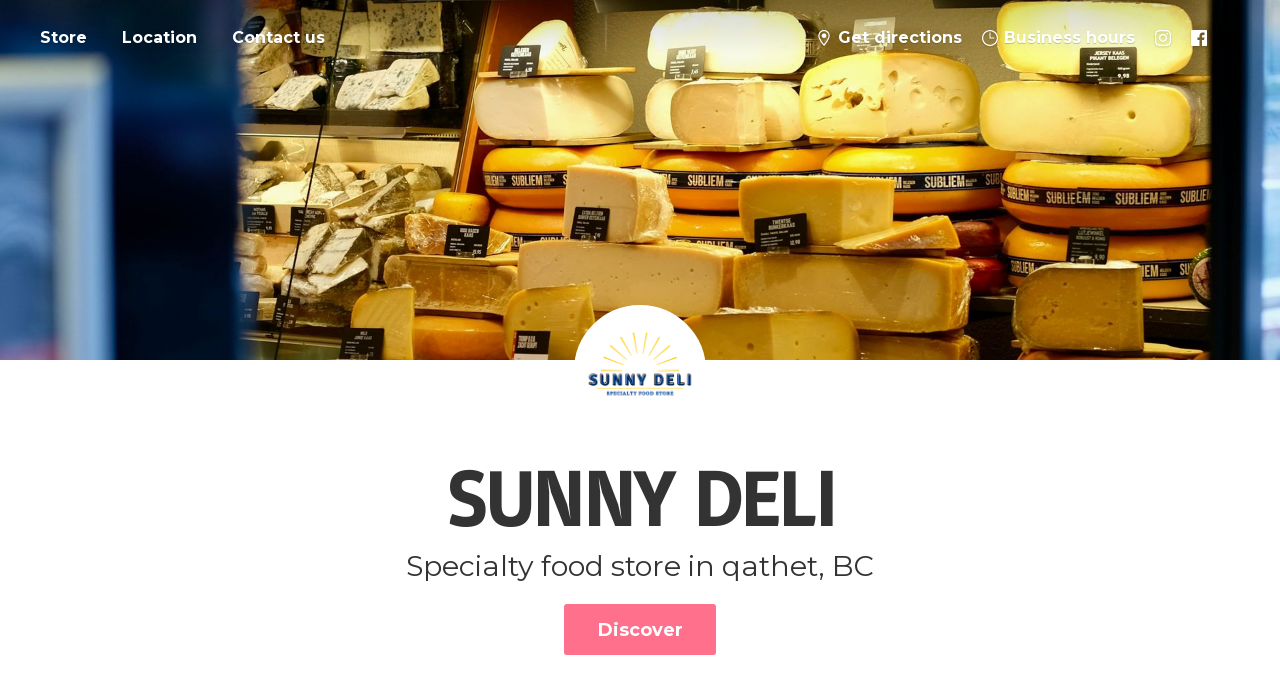

--- FILE ---
content_type: application/javascript
request_url: https://d34ikvsdm2rlij.cloudfront.net/storefront/static/2026/all/ecommerce-ll0imdby.js
body_size: 16594
content:
const __vite__mapDeps=(i,m=__vite__mapDeps,d=(m.f||(m.f=["./apps-startup-nt383dkf.js","./vendor-kapizttj.js","./shared-ntj1ml8x.js","./apps-js-api-kjs44i8a.js","./apps-tracker-dfc0en00.js","./apps-add-to-bag-ab5rt330.js","./apps-categories-v1-ovzgab8b.js","./apps-categories-v2-ohwmlc8c.js","./apps-minicart-v1-mle9h0g7.js","./apps-minicart-v2-m6gcb4xv.js","./apps-product-thumbnail-f3e3fflh.js","./apps-product-browser-mg602trl.js","./apps-product-browser-popup-o8cuu7ce.js","./apps-search-panel-f7tsgihe.js","./apps-search-widget-c9ndj27r.js","./apps-single-product-nfslgycd.js","./apps-cp-preview-product-card-he4fa94m.js","./apps-cp-preview-category-gfgzmfve.js"])))=>i.map(i=>d[i]);
const xe="modulepreload",We=function(t,e){return new URL(t,e).href},ie={},A=function(e,r,n){let o=Promise.resolve();if(r&&r.length>0){let s=function(u){return Promise.all(u.map(l=>Promise.resolve(l).then(f=>({status:"fulfilled",value:f}),f=>({status:"rejected",reason:f}))))};const c=document.getElementsByTagName("link"),d=document.querySelector("meta[property=csp-nonce]"),m=d?.nonce||d?.getAttribute("nonce");o=s(r.map(u=>{if(u=We(u,n),u in ie)return;ie[u]=!0;const l=u.endsWith(".css"),f=l?'[rel="stylesheet"]':"";if(!!n)for(let _=c.length-1;_>=0;_--){const N=c[_];if(N.href===u&&(!l||N.rel==="stylesheet"))return}else if(document.querySelector(`link[href="${u}"]${f}`))return;const T=document.createElement("link");if(T.rel=l?"stylesheet":xe,l||(T.as="script"),T.crossOrigin="",T.href=u,m&&T.setAttribute("nonce",m),document.head.appendChild(T),l)return new Promise((_,N)=>{T.addEventListener("load",_),T.addEventListener("error",()=>N(new Error(`Unable to preload CSS for ${u}`)))})}))}function i(s){const c=new Event("vite:preloadError",{cancelable:!0});if(c.payload=s,window.dispatchEvent(c),!c.defaultPrevented)throw s}return o.then(s=>{for(const c of s||[])c.status==="rejected"&&i(c.reason);return e().catch(i)})};var Be=Object.defineProperty,Fe=(t,e,r)=>e in t?Be(t,e,{enumerable:!0,configurable:!0,writable:!0,value:r}):t[e]=r,se=(t,e,r)=>Fe(t,typeof e!="symbol"?e+"":e,r),ke=Object.defineProperty,Ge=(t,e,r)=>e in t?ke(t,e,{enumerable:!0,configurable:!0,writable:!0,value:r}):t[e]=r,ae=(t,e,r)=>Ge(t,typeof e!="symbol"?e+"":e,r);const h={INFO:"INFO",WARNING:"WARNING",ERROR:"ERROR",LOG:"LOG"};class Je{constructor(e){ae(this,"eventsLogSettings"),ae(this,"allowedEventTypes"),this.eventsLogSettings=e,this.allowedEventTypes=Object.keys(this.eventsLogSettings).sort()}info(e,...r){this.doLog(h.INFO,e,r)}warn(e,...r){this.doLog(h.WARNING,e,r)}error(e,...r){this.doLog(h.ERROR,e,r)}log(e,...r){this.doLog(h.LOG,e,r)}doLog(e,r,n){this.printGreetingsIfNeeded(this.allowedEventTypes);const o=this.eventsLogSettings[r];qe(e,r,o,this.getEventTypesToLog())&&this.printLog(e,o,n)}}function He(t){switch(t){case h.INFO:return console.info;case h.WARNING:return console.warn;case h.ERROR:return console.error;case h.LOG:return console.info;default:throw new Error(`Unknown log level '${t}'`)}}const y={ALL:"ALL",PARTIAL:"PARTIAL",DEFAULT:"DEFAULT"};function je(t,e,r){const n=r.type;switch(n){case y.ALL:return!0;case y.PARTIAL:return r.events.some(o=>o===t);case y.DEFAULT:return e.isDefault===!0;default:throw new Error(`Unknown event types to log '${n}'`)}}function qe(t,e,r,n){return t===h.WARNING||t===h.ERROR||je(e,r,n)}const G="ALL";function $e(t){return["%c%s",`background: ${t.background}; color: ${t.color}; padding: 1px 4px`,t.badgeName]}class Ye extends Je{constructor(e,r){super(e),se(this,"localStorageKey"),se(this,"isGreetingsPrinted",!1),this.localStorageKey=r}createDebugGreetingsData(e){const r='font-family: "Monospace"; font-size: 1.1em';return[`%cTo enable all development logs please run in development console:
%c    localStorage.setItem("${this.localStorageKey}", "${G}")
%cInstead of %c${G} %cyou can use comma separated event types list to partially enable logs.
Available event types are: %O`,"",r,"",r,"",e]}printGreetingsIfNeeded(e){this.isGreetingsPrinted||(this.isGreetingsPrinted=!0,console.log(...this.createDebugGreetingsData(e)))}printLog(e,r,n){const o=$e(r);He(e)(...o,...n)}getEventTypesToLog(){try{const e=window.localStorage.getItem(this.localStorageKey);return e===""||e===null?{type:y.DEFAULT}:e===G||e==="true"?{type:y.ALL}:{type:y.PARTIAL,events:e.split(",")}}catch{return{type:y.DEFAULT}}}shutdown(){return Promise.resolve()}flush(){return Promise.resolve()}}function U(t){for(var e=1;e<arguments.length;e++){var r=arguments[e];for(var n in r)t[n]=r[n]}return t}var ze={read:function(t){return t[0]==='"'&&(t=t.slice(1,-1)),t.replace(/(%[\dA-F]{2})+/gi,decodeURIComponent)},write:function(t){return encodeURIComponent(t).replace(/%(2[346BF]|3[AC-F]|40|5[BDE]|60|7[BCD])/g,decodeURIComponent)}};function J(t,e){function r(o,i,s){if(!(typeof document>"u")){s=U({},e,s),typeof s.expires=="number"&&(s.expires=new Date(Date.now()+s.expires*864e5)),s.expires&&(s.expires=s.expires.toUTCString()),o=encodeURIComponent(o).replace(/%(2[346B]|5E|60|7C)/g,decodeURIComponent).replace(/[()]/g,escape);var c="";for(var d in s)s[d]&&(c+="; "+d,s[d]!==!0&&(c+="="+s[d].split(";")[0]));return document.cookie=o+"="+t.write(i,o)+c}}function n(o){if(!(typeof document>"u"||arguments.length&&!o)){for(var i=document.cookie?document.cookie.split("; "):[],s={},c=0;c<i.length;c++){var d=i[c].split("="),m=d.slice(1).join("=");try{var u=decodeURIComponent(d[0]);if(s[u]=t.read(m,u),o===u)break}catch{}}return o?s[o]:s}}return Object.create({set:r,get:n,remove:function(o,i){r(o,"",U({},i,{expires:-1}))},withAttributes:function(o){return J(this.converter,U({},this.attributes,o))},withConverter:function(o){return J(U({},this.converter,o),this.attributes)}},{attributes:{value:Object.freeze(e)},converter:{value:Object.freeze(t)}})}var K=J(ze,{path:"/"});class E{static entryPointQueryParams;static ecommerceJsParams;static getEntryPointQueryParams(){return E.entryPointQueryParams}static setEntryPointQueryParams(e){E.entryPointQueryParams=e}static getEcommerceJsParams(){return E.ecommerceJsParams}static setEcommerceJsParams(e){E.ecommerceJsParams=e}}class Ke{legacyApiImpl;constructor(e){this.legacyApiImpl=e}getSessionToken(){return this.legacyApiImpl.ensureJsApiSync().interop.getSessionToken()}onApiLoaded(){this.legacyApiImpl.getJsApiAsync().then(e=>{e.interop.onApiLoaded()})}onCartChanged(e){this.legacyApiImpl.getJsApiAsync().then(r=>{r.interop.onCartChanged(e)})}onCartSyncStarted(e){this.legacyApiImpl.getJsApiAsync().then(r=>{r.interop.onCartSyncStarted(e)})}onCartSyncFinished(){this.legacyApiImpl.getJsApiAsync().then(e=>{e.interop.onCartSyncFinished()})}onCustomerChanged(e){this.legacyApiImpl.getJsApiAsync().then(r=>{r.interop.onCustomerChanged(e)})}onOrderPlaced(e){this.legacyApiImpl.getJsApiAsync().then(r=>{r.interop.onOrderPlaced(e)})}onPageLoaded(e){this.legacyApiImpl.getJsApiAsync().then(r=>{r.interop.onPageLoaded(e)})}onSubscriptionsChanged(){this.legacyApiImpl.getJsApiAsync().then(e=>{e.interop.onSubscriptionsChanged()})}}const H={HORIZONTAL:"HORIZONTAL",VERTICAL:"VERTICAL"},X="ec-cart-widget",a={ADD_TO_BAG:"AddToBag",CATEGORIES_V2:"CategoriesV2",HORIZONTAL_CATEGORIES_V1:"Categories",MINICART_V1:"Minicart",MINICART_V2:"MinicartV2",PRODUCT:"Product",PRODUCT_BROWSER:"ProductBrowser",PRODUCT_THUMBNAIL:"ProductThumbnail",SEARCH_PANEL:"SearchPanel",SEARCH_WIDGET:"SearchWidget",SINGLE_PRODUCT:"SingleProduct",VERTICAL_CATEGORIES_V1:"VCategories",CP_PREVIEW_PRODUCT_CARD:"CPPreviewProductCard",CP_PREVIEW_CATEGORY:"CPPreviewCategory"},S={UNMOUNTED:"UNMOUNTED",MOUNTING:"MOUNTING",MOUNTED:"MOUNTED"};function I(){return window._xnext_initialization_scripts}function Xe(t){window._xnext_initialization_scripts=window._xnext_initialization_scripts.filter(e=>!t(e))}function B(t){I().push(t)}function Q(t){return I().find(e=>e.element===t)}function Te(){return I().filter(t=>t.mountState===void 0||t.mountState===S.UNMOUNTED)}function ce(){return I().filter(t=>t.mountState===S.MOUNTED)}function An(){Xe(t=>t.widgetType===a.PRODUCT_BROWSER)}function Qe(t){return I().find(e=>e.widgetType===t)}function Se(){return I().some(t=>t.widgetType===a.PRODUCT_BROWSER)}function Ze(){return I().some(t=>t.widgetType===a.PRODUCT||t.widgetType===a.SINGLE_PRODUCT)}function ye(){return I().some(t=>t.widgetType===a.MINICART_V1||t.widgetType===a.MINICART_V2)}function Pe(){const t=[a.PRODUCT_BROWSER,a.SINGLE_PRODUCT,a.PRODUCT,a.MINICART_V1,a.CATEGORIES_V2,a.VERTICAL_CATEGORIES_V1];for(const r of t){const n=I().filter(o=>o.widgetType===r)?.reverse()?.[0];if(n!==void 0)return n.element?.parentNode}const e=document.getElementsByClassName(X);if(e.length>0)return e[e.length-1]?.parentNode}function j(t,e){if(document.defaultView?.getComputedStyle!==void 0)return document.defaultView.getComputedStyle(t,null).getPropertyValue(e)}function et(){const t={},e=Pe();if(e!==void 0){const r=j(e,"font-family");r!==void 0&&(t["font-family"]=r)}return t}function tt(t){const e=document.createElement("a");e.href="",e.textContent="",t.appendChild(e);const r=document.defaultView?.getComputedStyle(e,null).color??"";return t.removeChild(e),r}function rt(t){let e=t,r=j(e,"background-color");for(;r===void 0||r==="transparent"||r==="#000000"||r==="rgba(0, 0, 0, 0)";)e===document.documentElement?r="white":(e=e.parentNode,r=j(e,"background-color"));return r}function nt(t,e){let r;if(e?.chameleon?.font!==void 0&&(r=e.chameleon.font),(r===void 0&&t||r==="auto")&&(r=et()),r!==void 0){const o=r["font-family"];if(o!==void 0){const i=o.split(/,\s*/);let s="",c="";for(const d of i){if(s.length+d.length+c.length>150)break;s+=c+d,c=","}return s}}}function ot(t,e){return t&&(e?.chameleon?.gallery?.useExactColors??!1)}function it(){return window.top?.location!==window.location}function st(t,e){let r;e?.chameleon?.colors!==void 0&&(r=e?.chameleon?.colors);const n=document.styleSheets.length===0;if(r!==void 0&&r!=="auto"||!t||n)return r!=="auto"?r:{};const o={},i=Pe();if(i===void 0)return o;const s=getComputedStyle(i,null).color;s.replace(/ /g,"")!=="rgba(0,0,0,0)"&&s!=="transparent"&&(o["color-foreground"]=s,o["color-price"]=o["color-foreground"]);const c=rt(i);c.replace(/ /g,"")!=="rgba(0,0,0,0)"&&c!=="transparent"?o["color-background"]=c:o["color-background"]="white";const d=tt(i);return d.replace(/ /g,"")!=="rgba(0,0,0,0)"&&d!=="transparent"&&(o["color-link"]=d),o}function Ce(t,e){const r=t&&!it();return{isEnabled:t,colors:st(r,e),fontFamily:nt(r,e),useExactColors:ot(r,e)}}const at="ecwid_body";function ct(){let t;const r=document.getElementsByTagName("body")[0];return r!==void 0&&(r.id===""&&(r.id=at),t=r.id),t}const dt="ecwid_html";function ut(){let t;const r=document.getElementsByTagName("html")[0];return r!==void 0&&(r.id===""&&(r.id=dt),t=r.id),t}const w={SUCCESS:"success",DUPLICATE:"duplicate",FAILED:"failed"},g={APP_LIFECYCLE:"APP_LIFECYCLE",DEPRECATION:"DEPRECATION",JS_API:"JS_API",PERSISTENCE:"PERSISTENCE",RESOURCES:"RESOURCES",REST:"REST",ROUTER:"ROUTER",MUTATION:"MUTATION",SUSPENSE:"SUSPENSE",SSR:"SSR",TODO:"TODO",TRACKER:"TRACKER",CUSTOM_BLOCK:"CUSTOM_BLOCK",STRIPE:"STRIPE"},lt={[g.APP_LIFECYCLE]:{badgeName:"app-lifecycle",background:"#006400",color:"#ffffff"},[g.DEPRECATION]:{badgeName:"deprecation",background:"#8b4513",color:"#ffffff",isDefault:!0},[g.JS_API]:{badgeName:"js-api",background:"#800080",color:"#ffffff"},[g.MUTATION]:{badgeName:"mutation",background:"#FFFF00",color:"#000000"},[g.PERSISTENCE]:{badgeName:"persistence",background:"#ff8c00",color:"#ffffff"},[g.RESOURCES]:{badgeName:"resources",background:"#20b2aa",color:"#ffffff"},[g.REST]:{badgeName:"rest",background:"#20b2aa",color:"#ffffff"},[g.ROUTER]:{badgeName:"router",background:"#1e90ff",color:"#ffffff"},[g.SUSPENSE]:{badgeName:"suspense",background:"#daa520",color:"#ffffff"},[g.SSR]:{badgeName:"ssr",background:"#191970",color:"#ffffff",isDefault:!0},[g.TODO]:{badgeName:"todo",background:"#8b0000",color:"#ffffff",isDefault:!0},[g.TRACKER]:{badgeName:"tracker",background:"#8a2be2",color:"#ffffff"},[g.CUSTOM_BLOCK]:{badgeName:"custom-block",background:"#4b0082",color:"#ffffff"},[g.STRIPE]:{badgeName:"stripe",background:"#635bff",color:"#ffffff"}};function Z(t){return t!==void 0?[t]:[]}function _e(t){return new Date().getTime()-t.getTime()}function ee(t){const e=[`#${t.resourceLoadIndex}`,t.resourceType,"⮕",t.resourceUrl,...Z(t.attributes)];t.logger.info(g.RESOURCES,...e)}function te(t){const e=_e(t.requestStartTime),r=[`#${t.resourceLoadIndex}`,t.resourceType,"⬅",`[${e} ms]`,t.resourceUrl,...Z(t.attributes)];t.logger.info(g.RESOURCES,...r)}function D(t){const e=_e(t.requestStartTime),r=[`#${t.resourceLoadIndex}`,t.resourceType,"⛌",`[${e} ms]`,t.resourceUrl,...Z(t.attributes),t.errorDetails];t.logger.warn(g.RESOURCES,...r)}function gt(t){return new Promise(e=>{setTimeout(()=>e(t()))})}function Re(t,e){if(e===void 0)return t;let r;const n=Promise.race([t,new Promise((o,i)=>{r=setTimeout(()=>{i(new Error(`Timeout exceeded (${e} ms)`))},e)})]);return n.finally(()=>clearTimeout(r)),n}function pt(t){return t.status==="fulfilled"}const q="data-loading";function mt(t,e,r,n,o){const i=document.head.querySelectorAll(`link[href='${t}']`);if(i.length>0){const u={type:w.DUPLICATE,linkElement:i[0]};return Promise.resolve(u)}const s=(n.resourceLoadIndex??0)+1;n.resourceLoadIndex=s;const c="🎨 CSS",d=new Date;ee({resourceLoadIndex:s,resourceType:c,resourceUrl:t,attributes:e,logger:o});const m=new Promise(u=>{const l=document.createElement("link");l.rel="stylesheet",l.href=t,l.setAttribute(q,""),e!==void 0&&Object.entries(e).forEach(([f,L])=>{l.setAttribute(f,L)}),l.onerror=()=>{D({resourceLoadIndex:s,resourceType:c,requestStartTime:d,resourceUrl:t,attributes:e,errorDetails:void 0,logger:o}),l.remove();const f={type:w.FAILED};u(f)},l.onload=()=>{l.removeAttribute(q),te({resourceLoadIndex:s,resourceType:c,requestStartTime:d,resourceUrl:t,attributes:e,logger:o});const f={type:w.SUCCESS,linkElement:l};u(f)},document.getElementsByTagName("head")[0]?.appendChild(l)});return Re(m,r).catch(u=>(D({resourceLoadIndex:s,resourceType:c,requestStartTime:d,resourceUrl:t,attributes:void 0,errorDetails:u instanceof Error?u.message:void 0,logger:o}),Promise.resolve({type:w.FAILED})))}function ft(t){return Object.entries(t).map(([e,r])=>`${encodeURIComponent(e)}=${encodeURIComponent(r.substring(0,150))}`).join("&")}function At(t,e){const r={};return Object.entries(e.baseQueryParams).forEach(([n,o])=>{r[n]=o}),r.ownerid=e.storeId.toString(),e.cssSelectorsPrefix!==""&&(r["id-selector"]=e.cssSelectorsPrefix),e.isHoverDisabled&&(r.hover="disable"),e.chameleonParams.colors!==void 0&&Object.entries(e.chameleonParams.colors).forEach(([n,o])=>{r[n]=o}),e.chameleonParams.fontFamily!==void 0&&(r["font-family"]=e.chameleonParams.fontFamily),e.chameleonParams.useExactColors&&(r.useExactGalleryColors="true"),r.frontendV2="true",`${t}?${ft(r)}`}const ht=1e4;function Et(){return"ontouchstart"in window&&typeof window.matchMedia=="function"&&!window.matchMedia("(pointer: fine)").matches&&window.matchMedia("(hover: none)").matches}function It(t,e){try{const r=new URL(e),n=new URL(t);return n.origin===r.origin&&n.pathname===r.pathname}catch{return!1}}function Tt(t){const e=Array.from(document.getElementsByTagName("link")).filter(i=>i.rel==="stylesheet").filter(i=>!i.hasAttribute(q)).filter(i=>It(i.href,t)),r=e.filter(i=>document.head.contains(i)),o=[...e.filter(i=>document.body.contains(i))];return r.length>1&&o.push(...r.slice(0,-1)),o}function St(t,e,r,n,o){const i={baseQueryParams:t.stylesheetsSettings.baseQueryParams,cssSelectorsPrefix:e.stylesheet?.cssSelectorsPrefix??"",chameleonParams:Ce(t.isChameleonEnabled,e.ecConfig),isHoverDisabled:Et(),storeId:o},s=d=>{const m=At(d,i);return mt(m,{"data-ec-stylesheet":""},ht,r,n)},c=t.stylesheetsSettings.baseUrl;return s(c.primaryUrl).then(d=>(d.type===w.SUCCESS&&Tt(c.primaryUrl).forEach(u=>{n.warn(g.RESOURCES,"Removing obsolete stylesheet link element",u),u.remove()}),d)).catch(()=>s(c.fallbackUrl))}function re(t,e){return{widgetType:t,id:e.id!==""?e.id:void 0,currentScript:void 0,element:e,arg:[],mountState:S.UNMOUNTED,unmountFn:void 0}}function yt(t){window.ec.config=window.ec.config??{},window.ec.config.chameleonDefaults=window.ec.config.chameleonDefaults??{},window.ec.config.chameleonDefaults.isEnabled=t.isEnabled,window.ec.config.chameleonDefaults.gallery=window.ec.config.chameleonDefaults.gallery??{},t.colors!==void 0&&(window.ec.config.chameleonDefaults.colors=t.colors),t.fontFamily!==void 0&&(window.ec.config.chameleonDefaults.font={"font-family":t.fontFamily})}function Pt(t){window.css_selectors_prefix=t.stylesheet?.cssSelectorsPrefix??""}function Ct(t){t.then(e=>{window.ecwidMessages={...window.ecwidMessages,...e.translationsSettings.overrides}})}async function we(t,e,r){const n=new AbortController,o={...e,signal:n.signal},i=setTimeout(()=>{const s=new DOMException("The user aborted a request.","AbortError");n.abort(s)},r);try{return await fetch(t,o)}finally{clearTimeout(i)}}async function de(t,e,r,n){const o=(e.resourceLoadIndex??0)+1;e.resourceLoadIndex=o;const i="🗂️ JSON",s=new Date;try{ee({resourceLoadIndex:e.resourceLoadIndex,resourceType:i,resourceUrl:t,attributes:void 0,logger:r});const d=await we(t,{},n);if(!d.ok){const u=await d.text();throw new Error(u)}const m=await d.json();return te({resourceLoadIndex:o,resourceType:i,requestStartTime:s,resourceUrl:t,attributes:void 0,logger:r}),m}catch(c){throw D({resourceLoadIndex:o,resourceType:i,requestStartTime:s,resourceUrl:t,attributes:void 0,errorDetails:c.message,logger:r}),c}}const v={SUCCESS:"success",DUPLICATE:"duplicate",FAILED:"failed"};function _t(t){const{resourceLoadIndex:e,resourceType:r,logger:n,scriptUrl:o="",timeoutMs:i}=t,s=new Date,c=new Promise(d=>{const m=document.createElement("script");m.type="text/javascript",t.scriptContent!==void 0&&t.scriptContent!==null&&(m.textContent=t.scriptContent),t.scriptUrl!==void 0&&(m.src=o),m.async=t.isAsync??!0,m.onerror=()=>{D({resourceLoadIndex:e,resourceType:r,requestStartTime:s,resourceUrl:o,attributes:void 0,errorDetails:void 0,logger:n}),m.remove();const u={type:v.FAILED};d(u)},m.onload=()=>{te({resourceLoadIndex:e,resourceType:r,requestStartTime:s,resourceUrl:o,attributes:void 0,logger:n});const u={type:v.SUCCESS,scriptElement:m};d(u)},(t.target??document.getElementsByTagName("head")[0])?.appendChild(m)});return Re(c,i).catch(d=>(d instanceof Error&&D({resourceLoadIndex:e,resourceType:r,requestStartTime:s,resourceUrl:o,attributes:void 0,errorDetails:d.message,logger:n}),Promise.resolve({type:v.FAILED})))}function ue(t,e,r,n,o){const i=document.querySelectorAll(`script[src='${t}']`);if(i.length>0){const d={type:v.DUPLICATE,scriptElement:i[0]};return Promise.resolve(d)}const s=(r.resourceLoadIndex??0)+1;r.resourceLoadIndex=s;const c="🔨 JS";return ee({resourceLoadIndex:r.resourceLoadIndex,resourceType:c,resourceUrl:t,attributes:void 0,logger:n}),_t({resourceLoadIndex:s,resourceType:c,logger:n,scriptUrl:t,isAsync:e,timeoutMs:o})}const Oe="storefront-frontend",hn="en";function Rt(t){if(t.cssSelectorsPrefix!==void 0)return t.cssSelectorsPrefix;let e="";return t.isCssSelectorsPrefixDisabled!==!0&&(t.htmlTagId!==void 0||t.bodyTagId!==void 0)&&(t.htmlTagId!==void 0&&(e+=`html#${t.htmlTagId}`),t.htmlTagId!==void 0&&t.bodyTagId!==void 0&&(e+=" "),t.bodyTagId!==void 0&&(e+=`body#${t.bodyTagId}`)),e}function ve(t){return JSON.parse(JSON.stringify(t))}function wt(t){return t.chameleon!==void 0?{...t,chameleon:ve(t.chameleon)}:{...t}}const Ot="ec-storefront-show-i18n-keys",vt="ec-storefront-highlight-version",le=5e3;function Dt(t){const e={...t};let r={};return e.queryState!==void 0&&(r=e.queryState,delete e.queryState),{queryState:r,piniaState:e}}function Lt(t,e,r,n,o){return t.then(i=>{Pt(e);const s=Ce(i.isChameleonEnabled,e.ecConfig);return yt(s),St(i,e,r,n,o)})}async function Nt(t,e,r){(await ue(t.primaryUrl,!0,e,r)).type===v.FAILED&&await ue(t.fallbackUrl,!0,e,r)}async function Ut(t,e,r){try{return await de(t.primaryUrl,e,r,le)}catch{return de(t.fallbackUrl,e,r,le)}}async function bt(t,e,r){const n=t.map(i=>Ut(i,e,r));return(await Promise.allSettled(n)).filter(pt).map(i=>i.value)}async function Mt(t,e,r){const n=await bt(t,e,r),o=Object.assign({},...n);return window.rosettaMessages=window.rosettaMessages??{},window.rosettaMessages[Oe]=o,o}async function Vt(t,e,r){const n=t.map(o=>Nt(o,e,r));return await Promise.allSettled(n),window.rosettaMessages[Oe]}async function xt(t,e,r){const n=t.translationsSettings.urls,o=n.filter(s=>s.primaryUrl.endsWith(".json"));if(o.length>0)return Mt(o,e,r);const i=n.filter(s=>s.primaryUrl.endsWith(".js"));return i.length>0?Vt(i,e,r):Promise.reject(new Error("Unsupported `translationsSettings.urls` format"))}function Wt(t,e,r){return t.then(async n=>{const o=n.translationsSettings.overrides,i=await xt(n,e,r);return[o,i]})}function Bt(t,e){return wt({...t??{},...e.config??{}})}function Ft(t,e){return ve({...t??{},...e.order??{}})}function kt(t,e){return{...t??{},...e.storefront??{}}}function Gt(t){return{containerWidth:t?.containerWidth}}function Jt(){return K.get(Ot)?.toString()==="true"?!0:void 0}function Ht(){return K.get(vt)?.toString()==="true"?!0:void 0}function jt(t){return{showI18nKeys:Jt()??t?.showI18nKeys,shouldHighlightVersion:Ht()??t?.shouldHighlightVersion}}function qt(t,e){return{customHistoryStateHandler:e?.customHistoryStateHandler??t?.customHistoryStateHandler}}function $t(t,e){const r={cssSelectorsPrefix:e?.css_selectors_prefix??t?.cssSelectorsPrefix,isCssSelectorsPrefixDisabled:e?.ecwid_nocssrewrite??t?.isCssSelectorsPrefixDisabled,htmlTagId:ut()??t?.htmlTagId,bodyTagId:ct()??t?.bodyTagId};return{...r,cssSelectorsPrefix:Rt(r)}}function Yt(t,e){return{signInProvider:t?.signInProvider,signInUrls:t?.signInUrls,ssoProfile:e.ecwid_sso_profile??t?.ssoProfile}}function zt(t){const e=t.globalOverrides?.globalOverrides;return{ecConfig:Bt(e?.ecConfig,window.ec),ecOrder:Ft(e?.ecOrder,window.ec),ecStorefront:kt(e?.ecStorefront,window.ec),browser:Gt(e?.browser),debug:jt(e?.debug),routing:qt(e?.routing,window.Ecwid),stylesheet:$t(e?.stylesheet,window),sso:Yt(e?.sso,window)}}function Kt(t,e){const r=Q(t.containerElement);if(r!==void 0)return r;const n=re(e,t.containerElement);return B(n),n}function R(t){if(t.containerElement===void 0||t.containerElement===null)throw new Error("Cannot find containerElement, please sure that it is passed to the widget options correctly.");const{containerElement:e,rootProps:r,states:n}=t;return{containerElement:e,rootProps:r,states:n}}function ge(){return document.createElement("div")}class Xt{options;widgetData;startupApp;jsApi;constructor(e){this.options=e}getBootstrapPromise(){return this.options.bootstrapPromise}async createWidget(e,r){const n=r.states??{},{queryState:o,piniaState:i}=Dt(n),s=zt(i),c=this.widgetData??this.createWidgetData(s,this.options);Ct(this.options.bootstrapPromise),this.widgetData=c;const d={containerElement:r.containerElement,isHydrateExistingMarkup:Object.keys(n).length>0,queryState:o,piniaState:{...i,globalOverrides:{globalOverrides:s}},rootProps:r.rootProps??{},bootstrap:this.options.bootstrapPromise,widgetData:c,storefrontApiClient:this.options.storefrontApiClient,requestContext:this.options.requestContext,ecommerce:this.options.ecommerce,logger:this.options.logger};return await(await e).render(d)}createWidgetData(e,r){return{appMode:r.appMode,customizeStorefrontAppsResources:Promise.resolve(void 0),stylesheet:Lt(this.options.bootstrapPromise,e,this.options.requestContext,this.options.logger,this.options.storeId),translations:Wt(this.options.bootstrapPromise,this.options.requestContext,this.options.logger)}}getOrCreateConfigAndWidget(e,r,n){const o=R(r),i=Kt(o,n);return i.ecwidWidget!==void 0&&i.mountState!==S.UNMOUNTED||(i.mountState=S.MOUNTING,i.ecwidWidget=this.createWidget(e,o).then(s=>(i.mountState=S.MOUNTED,i.unmountFn=()=>{i.mountState=S.UNMOUNTED,i.unmountFn=void 0,i.element=i.id!==void 0?void 0:i.element,s.unmountFn()},s))),i.ecwidWidget}createOrGetStartup(e){if(this.startupApp===void 0){const r=R({containerElement:ge(),rootProps:{storeId:this.options.storeId,sessionToken:this.options.sessionToken},states:e.states});this.startupApp=this.createWidget(A(()=>import("./apps-startup-nt383dkf.js"),__vite__mapDeps([0,1,2]),import.meta.url),r)}return this.startupApp}createOrGetJsApi(){if(this.jsApi===void 0){const e=R({containerElement:ge(),rootProps:{}});this.jsApi=this.createOrGetStartup(e).then(()=>this.createWidget(A(()=>import("./apps-js-api-kjs44i8a.js"),__vite__mapDeps([3,1,2]),import.meta.url),e))}return this.jsApi}createTracker(e){return this.createOrGetStartup(e).then(()=>this.createWidget(A(()=>import("./apps-tracker-dfc0en00.js").then(r=>r.l),__vite__mapDeps([4,1,2]),import.meta.url),R(e)))}createAddToBag(e){return this.createOrGetStartup(e).then(()=>this.getOrCreateConfigAndWidget(A(()=>import("./apps-add-to-bag-ab5rt330.js"),__vite__mapDeps([5,2,1]),import.meta.url),e,a.ADD_TO_BAG))}createCategoriesV1(e){const r=e.rootProps?.direction===H.VERTICAL?a.VERTICAL_CATEGORIES_V1:a.HORIZONTAL_CATEGORIES_V1;return this.createOrGetStartup(e).then(()=>this.getOrCreateConfigAndWidget(A(()=>import("./apps-categories-v1-ovzgab8b.js"),__vite__mapDeps([6,1,2]),import.meta.url),e,r))}createCategoriesV2(e){return this.createOrGetStartup(e).then(()=>this.getOrCreateConfigAndWidget(A(()=>import("./apps-categories-v2-ohwmlc8c.js"),__vite__mapDeps([7,1,2]),import.meta.url),e,a.CATEGORIES_V2))}createMinicartV1(e){return this.createOrGetStartup(e).then(()=>this.getOrCreateConfigAndWidget(A(()=>import("./apps-minicart-v1-mle9h0g7.js"),__vite__mapDeps([8,1,2]),import.meta.url),e,a.MINICART_V1))}createMinicartV2(e){return this.createOrGetStartup(e).then(()=>this.getOrCreateConfigAndWidget(A(()=>import("./apps-minicart-v2-m6gcb4xv.js"),__vite__mapDeps([9,1,2]),import.meta.url),e,a.MINICART_V2))}createProductThumbnail(e){return this.createOrGetStartup(e).then(()=>this.getOrCreateConfigAndWidget(A(()=>import("./apps-product-thumbnail-f3e3fflh.js"),__vite__mapDeps([10,2,1]),import.meta.url),e,a.PRODUCT_THUMBNAIL))}createProductBrowser(e){return this.createOrGetStartup(e).then(()=>this.getOrCreateConfigAndWidget(A(()=>import("./apps-product-browser-mg602trl.js").then(r=>r.bM),__vite__mapDeps([11,1,2]),import.meta.url),e,a.PRODUCT_BROWSER))}createProductBrowserPopup(e){return this.createOrGetStartup(e).then(()=>this.createWidget(A(()=>import("./apps-product-browser-popup-o8cuu7ce.js"),__vite__mapDeps([12,1,2]),import.meta.url),R(e)))}createSearchPanel(e){return this.createOrGetStartup(e).then(()=>this.getOrCreateConfigAndWidget(A(()=>import("./apps-search-panel-f7tsgihe.js"),__vite__mapDeps([13,1,2]),import.meta.url),e,a.SEARCH_PANEL))}createSearchWidget(e){return this.createOrGetStartup(e).then(()=>this.getOrCreateConfigAndWidget(A(()=>import("./apps-search-widget-c9ndj27r.js"),__vite__mapDeps([14,1,2]),import.meta.url),e,a.SEARCH_WIDGET))}createSingleProduct(e){return this.createOrGetStartup(e).then(()=>this.getOrCreateConfigAndWidget(A(()=>import("./apps-single-product-nfslgycd.js"),__vite__mapDeps([15,2,1]),import.meta.url),e,a.SINGLE_PRODUCT))}createCpPreviewProductCard(e){return this.createOrGetStartup(e).then(()=>this.getOrCreateConfigAndWidget(A(()=>import("./apps-cp-preview-product-card-he4fa94m.js"),__vite__mapDeps([16,2,1]),import.meta.url),e,a.CP_PREVIEW_PRODUCT_CARD))}createCpPreviewCategory(e){return this.createOrGetStartup(e).then(()=>this.getOrCreateConfigAndWidget(A(()=>import("./apps-cp-preview-category-gfgzmfve.js"),__vite__mapDeps([17,2,1]),import.meta.url),e,a.CP_PREVIEW_CATEGORY))}}class Qt{legacyApiImpl;constructor(e){this.legacyApiImpl=e}setInternalState(e){return this.legacyApiImpl.ensureJsApiSync().setRouterExternalState(e)}saveUtmDataFromUrl(e){return this.legacyApiImpl.ensureJsApiSync().saveUtmDataFromUrl(e)}}const De={TOP_LEFT:"TOP_LEFT",TOP_RIGHT:"TOP_RIGHT",BOTTOM_LEFT:"BOTTOM_LEFT",BOTTOM_RIGHT:"BOTTOM_RIGHT"},F={RECT:"RECT",PILL:"PILL",NONE:"NONE"},Le={BAG:"BAG",CART:"CART",BASKET:"BASKET"},Ne={SMALL_ICON:"SMALL_ICON",SMALL_ICON_COUNTER:"SMALL_ICON_COUNTER",COUNTER_ONLY:"COUNTER_ONLY",TITLE_COUNTER:"TITLE_COUNTER",MEDIUM_ICON_COUNTER:"MEDIUM_ICON_COUNTER",MEDIUM_ICON_TITLE_COUNTER:"MEDIUM_ICON_TITLE_COUNTER",BIG_ICON_TITLE_SUBTOTAL:"BIG_ICON_TITLE_SUBTOTAL",BIG_ICON_DETAILS_SUBTOTAL:"BIG_ICON_DETAILS_SUBTOTAL"},p={DATA_LAYOUT:"data-layout",DATA_ICON:"data-icon",DATA_FIXED:"data-fixed",DATA_FIXED_POSITION:"data-fixed-position",DATA_FIXED_SHAPE:"data-fixed-shape",DATA_HORIZONTAL_INDENT:"data-horizontal-indent",DATA_VERTICAL_INDENT:"data-vertical-indent",DATA_RESPONSIVE:"data-responsive",DATA_CUSTOM_ICON_URL:"data-custom-icon-url",DATA_SHOW_EMPTY_CART:"data-show-empty-cart",DATA_SHOW_BUY_ANIMATION:"data-show-buy-animation"};function Zt(){const t=document.createElement("div");return t.setAttribute(p.DATA_FIXED,"true"),t.setAttribute(p.DATA_FIXED_SHAPE,F.PILL),t.setAttribute(p.DATA_SHOW_EMPTY_CART,"false"),t.className=X,t}function Ue(t){if(t!==void 0){const e=document.getElementById(t);if(e!==null)return e}}const pe="autogenerated";function er(t){if(t===void 0)return document.body;const e=t.nextElementSibling;if(e instanceof HTMLElement&&e.dataset[pe]!==void 0)return e;const r=document.createElement("div");return r.dataset[pe]="true",t.insertAdjacentElement("afterend",r),r}function $(t){const e=document.createElement("div");return e.id=t.id??`${t.widgetType}-${new Date().getTime()}`,er(t.currentScript).appendChild(e),e}function Y(t){if(t.element!==void 0&&t.element!==null)return t.element;const e=Ue(t.id);if(e!==void 0)return e}class tr{affiliateId=void 0;legacyApiImpl;widgetRendererImpl;logger;OnAPILoaded={add:e=>{this.legacyApiImpl.getJsApiAsync().then(r=>{r.onApiLoaded(e)})}};OnCartChanged={add:e=>{this.legacyApiImpl.getJsApiAsync().then(r=>{r.onCartChanged(e)})}};customerSignOut(e){this.legacyApiImpl.getJsApiAsync().then(r=>{r.customerSignOut(e)})}OnCartSynchronized={add:e=>{this.legacyApiImpl.getJsApiAsync().then(r=>{r.onCartSynchronized(e)})}};OnConsentChanged={add:e=>{this.legacyApiImpl.getJsApiAsync().then(r=>{r.onConsentChanged(e)})}};OnOrderPlaced={add:e=>{this.legacyApiImpl.getJsApiAsync().then(r=>{r.onOrderPlaced(e)})}};OnPageLoad={add:e=>{this.legacyApiImpl.getJsApiAsync().then(r=>{r.onPageLoad(e)})}};OnPageLoaded={add:e=>{this.legacyApiImpl.getJsApiAsync().then(r=>{r.onPageLoaded(e)})}};OnPageSwitch={add:e=>{this.legacyApiImpl.getJsApiAsync().then(r=>{r.onPageSwitch(e)})}};OnProductOptionsChanged={add:e=>{this.legacyApiImpl.getJsApiAsync().then(r=>{r.onProductOptionsChanged(e)})}};OnRouterStateChanged={add:e=>{this.legacyApiImpl.getJsApiAsync().then(r=>{r.onRouterStateChanged(e)})},clear:()=>{this.legacyApiImpl.getJsApiAsync().then(e=>{e.clearRouterStateChangedHandlers()})}};OnSessionChanged={add:e=>{this.legacyApiImpl.getJsApiAsync().then(r=>{r.onSessionChanged(e)})}};OnSetProfile={add:e=>{this.legacyApiImpl.getJsApiAsync().then(r=>{r.onSetProfile(e)})}};constructor(e,r,n){this.legacyApiImpl=e,this.widgetRendererImpl=r,this.logger=n}createMinicartV2Config(e=void 0){let r=e;r===void 0&&(r=Zt(),document.body.appendChild(r));const n=re(a.MINICART_V2,r);return B(n),n}addMinicartV2Widgets(){const e=Array.from(document.getElementsByClassName(X));if(e.length>0){const n=e.filter(o=>Q(o)===void 0).map(o=>this.createMinicartV2Config(o));return Promise.resolve(n)}if(Ze()&&!Se()&&!ye()){const n=this.createMinicartV2Config();return Promise.resolve([n])}return this.legacyApiImpl.getEcommerce().widgets.getBootstrapPromise().then(n=>n.shouldInitMinicartForced&&window.ec.storefront?.show_cart_widget!==!1||window.ec.storefront?.show_cart_widget===!0?[this.createMinicartV2Config()]:[])}buildRoutePageUrl(e){return this.legacyApiImpl.ensureJsApiSync().buildRoutePageUrl(e)}buildSiteUrl(){return this.legacyApiImpl.ensureJsApiSync().buildSiteUrl()}destroy(){const e=ce().filter(r=>r.widgetType===a.PRODUCT_BROWSER);e.length>0&&(this.logger.info(g.JS_API,"Ecwid.destroy()"),e.forEach(r=>{r.unmountFn!==void 0&&r.unmountFn()}))}closeProductBrowserPopup(){return this.legacyApiImpl.ensureJsApiSync().closeProductBrowserPopup()}formatCurrency(e){return this.legacyApiImpl.ensureJsApiSync().formatCurrency(e)}init(){this.logger.info(g.JS_API,"Ecwid.init()"),Te().forEach(e=>this.initWidget(e)),this.addMinicartV2Widgets().then(e=>{e.forEach(r=>this.initWidget(r))})}initWidget(e){try{let r=Y(e);if(e.id!==void 0&&r===void 0)throw new Error(`No such element: ${e.id}`);r=r??$(e),e.element=r,e.id=r.id,this.widgetRendererImpl.renderWidget(e,r).then()}catch(r){this.logger.warn(g.APP_LIFECYCLE,"Cannot initialize widget",r)}}isCheckoutMutating(){return this.legacyApiImpl.ensureJsApiSync().isCheckoutMutating()}isStarterSiteFooterLinksEnabled(){return this.legacyApiImpl.ensureJsApiSync().isStarterSiteFooterLinksEnabled()}isPageServicedByStorefrontV3(e){return this.legacyApiImpl.ensureJsApiSync().isPageServicedByStorefrontV3(e)}getAppPublicConfig(e){return this.legacyApiImpl.ensureJsApiSync().getAppPublicConfig(e)}getAppPublicToken(e){return this.legacyApiImpl.ensureJsApiSync().getAppPublicToken(e)}getAndClearLegacyStorefrontNotices(){return this.legacyApiImpl.ensureJsApiSync().getAndClearLegacyStorefrontNotices()}isIsolatedSessionMode(){return this.legacyApiImpl.ensureJsApiSync().isIsolatedSessionMode()}getCheckoutInfo(){return this.legacyApiImpl.ensureJsApiSync().getCheckoutInfo()}getFeatureToggles(){return this.legacyApiImpl.ensureJsApiSync().getFeatureToggles()}getInitializedWidgets(){const e=ce().map(n=>n.widgetType),r=[...new Set(e)];return this.logger.info(g.JS_API,"Ecwid.getInitializedWidgets()",r),r}getPageSwitchCallbacks(){return this.legacyApiImpl.ensureJsApiSync().getPageSwitchCallbacks()}getStoreConfiguration(){return this.legacyApiImpl.ensureJsApiSync().getStoreConfiguration()}getStorefrontLang(){return this.legacyApiImpl.ensureJsApiSync().getStorefrontLang()}getOwnerId(){throw new Error("This method is implemented in entrypoint and should not be invoked")}getStaticBaseUrl(){return this.logger.warn(g.DEPRECATION,`Method Ecwid.getStaticBaseUrl() returns nothing in current implementation.
If you use this method in your scripts, please contact us at https://support.ecwid.com/hc/en-us/requests/new`),""}scrollToContent(){return this.legacyApiImpl.ensureJsApiSync().scrollToContent()}getTrackingConsent(){return this.legacyApiImpl.ensureJsApiSync().getTrackingConsent()}getVisitorLocation(){return this.legacyApiImpl.ensureJsApiSync().getVisitorLocation()}gotoRoutePage(e){return this.legacyApiImpl.ensureJsApiSync().gotoRoutePage(e)}onAllCheckoutMutationsCompleted(e){return this.legacyApiImpl.ensureJsApiSync().onAllCheckoutMutationsCompleted(e)}openCookiesSettingSidePanel(){return this.legacyApiImpl.ensureJsApiSync().openCookiesSettingSidePanel()}openPage(e,r){return this.legacyApiImpl.ensureJsApiSync().openPage(e,r)}refreshConfig(){this.legacyApiImpl.ensureJsApiSync().refreshConfig(window.ec)}resizeProductBrowser(){this.logger.warn(g.DEPRECATION,"Method Ecwid.resizeProductBrowser() is do nothing in current implementation and its call can be removed")}setRouterExternalState(e){this.legacyApiImpl.getJsApiAsync().then(r=>r.setRouterExternalState(e))}setSignInProvider(e){this.legacyApiImpl.getJsApiAsync().then(r=>{r.setSignInProvider(e)})}setSignInUrls(e){this.legacyApiImpl.getJsApiAsync().then(r=>{r.setSignInUrls(e)})}setSsoProfile(e){this.legacyApiImpl.getJsApiAsync().then(r=>{r.setSsoProfile(e)})}setCheckoutInfo(e){this.legacyApiImpl.ensureJsApiSync().setCheckoutInfo(e)}setSession(e){this.legacyApiImpl.ensureJsApiSync().setSession(e)}setStorefrontBaseUrl(e){this.legacyApiImpl.getJsApiAsync().then(r=>{r.setStorefrontBaseUrl(e)})}setTrackingConsent(e){this.legacyApiImpl.getJsApiAsync().then(r=>{r.setTrackingConsent(e)})}showProductFilters(){this.legacyApiImpl.ensureJsApiSync().showProductFilters()}getSupportedStorages(){return this.legacyApiImpl.ensureJsApiSync().getSupportedStorages()}getStorageValue(e,r){return this.legacyApiImpl.ensureJsApiSync().getStorageValue(e,r)}setStorageValue(e,r,n){return this.legacyApiImpl.ensureJsApiSync().setStorageValue(e,r,n)}}function be(t){const e={};return t.forEach(r=>{const n=r.split("=");if(n.length===2){const o=n[0],i=n[1];o!==void 0&&i!==void 0&&(e[o]=i)}}),e}const rr="id";function nr(t){return t.find(e=>e instanceof HTMLScriptElement)}const or=t=>t.filter(e=>typeof e=="string");function ir(t,e){const r=nr(e),n=or(e),i=be(n)[rr];return{widgetType:t,id:i,element:Ue(i),currentScript:r,arg:n,mountState:S.UNMOUNTED,unmountFn:void 0}}function sr(t){document.querySelectorAll("div[itemtype='http://schema.org/Product'], div[itemtype='https://schema.org/Product']").forEach(r=>{Q(r)===void 0&&B(re(t,r))})}class ar{widgetRendererImpl;ecwidImpl;logger;constructor(e,r,n){this.widgetRendererImpl=r,this.logger=n,this.ecwidImpl=e}xWidget(e,r){try{const n=this.getOrCreateWidgetConfig(e,r),o=Y(n)??$(n);n.element=o,n.id=o.id,this.widgetRendererImpl.renderWidget(n,o)}catch(n){this.logger.warn(g.APP_LIFECYCLE,"Cannot initialize widget",n)}}getOrCreateWidgetConfig(e,r){let n;if(e===a.PRODUCT_BROWSER&&(n=Qe(a.PRODUCT_BROWSER)),n!==void 0)return n;const o=ir(e,r);return B(o),o}addMinicartIfNeeded(){!Se()&&!ye()&&this.xWidget(a.MINICART_V2,[`${p.DATA_FIXED}=true`,`${p.DATA_FIXED_SHAPE}=${F.PILL}`,`${p.DATA_SHOW_EMPTY_CART}=false`])}xSingleProductWidgets(e){sr(e),Te().filter(r=>r.widgetType===e).forEach(r=>{try{const n=Y(r)??$(r);r.element=n,r.id=n.id,this.widgetRendererImpl.renderWidget(r,n).then(()=>this.addMinicartIfNeeded())}catch(n){this.logger.warn(g.APP_LIFECYCLE,"Cannot initialize widget",n)}})}xProductBrowser(...e){this.ecwidImpl.destroy(),this.xWidget(a.PRODUCT_BROWSER,e)}xMinicart(...e){this.xWidget(a.MINICART_V1,e)}xSearchPanel(...e){this.xWidget(a.SEARCH_PANEL,e)}xSearch(...e){this.xWidget(a.SEARCH_WIDGET,e)}xCategories(...e){this.xWidget(a.HORIZONTAL_CATEGORIES_V1,e)}xCategoriesV2(...e){this.xWidget(a.CATEGORIES_V2,e)}xVCategories(...e){this.xWidget(a.VERTICAL_CATEGORIES_V1,e)}ecwid_onBodyDone(){this.logger.warn(g.DEPRECATION,"Function window.ecwid_onBodyDone() is deprecated. Use window.Ecwid.init() instead"),this.ecwidImpl.init()}xAddToBag(...e){this.xWidget(a.ADD_TO_BAG,e)}xProductThumbnail(...e){this.xWidget(a.PRODUCT_THUMBNAIL,e)}xSingleProduct(){this.xSingleProductWidgets(a.SINGLE_PRODUCT)}xProduct(){this.xSingleProductWidgets(a.PRODUCT)}}class cr{legacyApiImpl;constructor(e){this.legacyApiImpl=e}addProduct(e,r){this.legacyApiImpl.getJsApiAsync().then(n=>{typeof e=="object"?n.addProductToCart(e):n.addProductToCart({id:parseInt(e.toString(),10),callback:r??(()=>{})})})}removeProduct(e,r){this.legacyApiImpl.getJsApiAsync().then(n=>{typeof e>"u"?n.removeFromCart(void 0,!1,r):n.removeFromCart([e],!1,r)})}removeProducts(e,r){this.legacyApiImpl.getJsApiAsync().then(n=>{n.removeFromCart(e,!0,r)})}updateCartItem(e,r){this.legacyApiImpl.getJsApiAsync().then(n=>{n.updateCartItem(e,r)})}clear(e){this.legacyApiImpl.getJsApiAsync().then(r=>{r.clearCart(e)})}get(e){this.legacyApiImpl.getJsApiAsync().then(r=>{r.getCart(e)})}calculateTotal(e){this.legacyApiImpl.getJsApiAsync().then(r=>{r.calculateTotal(e)})}gotoCheckout(e){this.legacyApiImpl.getJsApiAsync().then(r=>{r.goToCheckout(e)})}canGotoCheckout(e){return this.legacyApiImpl.getJsApiAsync().then(r=>{r.canGoToCheckout(e)}),!0}setCustomerEmail(e,r,n){if(this.isEmptyString(e))return;const o="Ecwid.Cart.setCustomerEmail()";this.legacyApiImpl.getJsApiAsync().then(i=>{i.updateCart({email:e},r,n,o)})}setOrderComments(e,r,n){if(this.isEmptyString(e))return;const o="Ecwid.Cart.setOrderComments()";this.legacyApiImpl.getJsApiAsync().then(i=>{i.updateCart({orderComments:e},r,n,o)})}setAddress(e,r,n){const o="Ecwid.Cart.setAddress()";this.legacyApiImpl.getJsApiAsync().then(i=>{i.updateCart({shippingPerson:e},r,n,o)})}setBillingAddress(e,r,n){const o="Ecwid.Cart.setBillingAddress()";this.legacyApiImpl.getJsApiAsync().then(i=>{i.updateCart({billingPerson:e},r,n,o)})}refreshCartInfo(e){this.legacyApiImpl.getJsApiAsync().then(r=>{r.refreshCartInfo(e)})}isEmptyString(e){return e===void 0||e.trim()===""}}const b={STANDARD:"STANDARD",MINI:"MINI",FLOATING:"FLOATING",UNSUPPORTED:"UNSUPPORTED"};function O(t){switch(t?.toString()?.toLowerCase()){case"true":case"1":return!0;case"false":case"0":return!1;default:return}}function x(t){if(t!==void 0){const e=parseInt(t?.toString(),10);if(!Number.isNaN(e))return e}}function En(t){if(t!==void 0){const e=parseFloat(t);if(!Number.isNaN(e))return e}}function C(t,e){for(const r of Object.keys(t)){const n=t[r];if(n!==void 0&&n.toString()===e)return t[r]}}function ne(t,e){const r=t.getAttribute(e);if(r!==null)return r}function z(t,e){const r=ne(t,e);return x(r)}function M(t,e){const r=ne(t,e);return O(r)}function V(t,e,r){return C(r,t.getAttribute(e))}const me="productid",dr="layout",ur="defaultCategoryId",lr="defaultProductId",gr=/grid\((?<rows>\d+), *(?<cols>\d+)\)/,pr="views",fe="productid",Ae="data-single-product-id";function mr(t){const e=t[pr];if(e!==void 0){const r=e.match(gr);if(r!==null&&r.groups!==void 0&&r.groups.rows!==void 0&&r.groups.cols!==void 0){const n=Math.max(1,parseInt(r.groups.rows,10)),o=Math.max(1,parseInt(r.groups.cols,10));return n*o}}}function fr(t){const e=t[ur],r=e!==void 0?parseInt(e,10):NaN;return!Number.isNaN(r)&&r>0?r:void 0}function Ar(t){const e=t[lr],r=e!==void 0?parseInt(e,10):NaN;return!Number.isNaN(r)&&r>0?r:void 0}function hr(t,e){const r=e[dr]??"";return r.toLowerCase().includes("attach")?b.UNSUPPORTED:r==="floating"?b.FLOATING:r==="Mini"?b.MINI:b.STANDARD}function Er(t){const e=x(t[me]);if(e===void 0)throw new Error(`Parameter '${me}' is missing or invalid`);return e}function Ir(t,e,r){return{productId:e,pageProductIdsPromise:r}}function Tr(t,e){return{layout:hr(t,e)}}function Sr(t){return{isMobileViewNotAllowed:t.hasAttribute("data-mobile-no"),isChildrenNotAllowed:t.hasAttribute("data-children-no")}}function yr(t){return{layout:V(t,p.DATA_LAYOUT,Ne),icon:V(t,p.DATA_ICON,Le),isFixed:M(t,p.DATA_FIXED),fixedPosition:V(t,p.DATA_FIXED_POSITION,De),fixedShape:V(t,p.DATA_FIXED_SHAPE,F),horizontalIndent:z(t,p.DATA_HORIZONTAL_INDENT),verticalIndent:z(t,p.DATA_VERTICAL_INDENT),isResponsive:M(t,p.DATA_RESPONSIVE),customIconUrl:ne(t,p.DATA_CUSTOM_ICON_URL),showEmptyCart:M(t,p.DATA_SHOW_EMPTY_CART),showBuyAnimation:M(t,p.DATA_SHOW_BUY_ANIMATION)}}function Pr(t){return{layout:C(Ne,t[p.DATA_LAYOUT]),icon:C(Le,t[p.DATA_ICON]),isFixed:O(t[p.DATA_FIXED]),fixedPosition:C(De,t[p.DATA_FIXED_POSITION]),fixedShape:C(F,t[p.DATA_FIXED_SHAPE]),horizontalIndent:x(t[p.DATA_HORIZONTAL_INDENT]),verticalIndent:x(t[p.DATA_VERTICAL_INDENT]),isResponsive:O(t[p.DATA_RESPONSIVE]),customIconUrl:t[p.DATA_CUSTOM_ICON_URL],showEmptyCart:O(t[p.DATA_SHOW_EMPTY_CART]),showBuyAnimation:O(t[p.DATA_SHOW_BUY_ANIMATION])}}function Cr(t,e){const r=yr(t),n=Pr(e);return{layout:n.layout??r.layout,icon:n.icon??r.icon,isFixed:n.isFixed??r.isFixed,fixedPosition:n.fixedPosition??r.fixedPosition,fixedShape:n.fixedShape??r.fixedShape,horizontalIndent:n.horizontalIndent??r.horizontalIndent,verticalIndent:n.verticalIndent??r.verticalIndent,isResponsive:n.isResponsive??r.isResponsive,customIconUrl:n.customIconUrl??r.customIconUrl,showEmptyCart:n.showEmptyCart??r.showEmptyCart,showBuyAnimation:n.showBuyAnimation??r.showBuyAnimation}}function _r(t){return{defaultCategoryId:fr(t),defaultProductId:Ar(t),productsPerPage:mr(t),timeZoneOffset:void 0}}function Rr(t){const e=t[fe],r=e!==void 0?parseInt(e,10):NaN;if(Number.isNaN(r))throw new Error(`Parameter '${fe}' is missing or invalid`);return r}function wr(t,e){return{productId:t,pageProductIdsPromise:e}}function he(t){const e=z(t,Ae);if(e===void 0)throw new Error(`Attribute '${Ae}' is missing or invalid`);return e}function Ee(t,e,r){return{productId:t,pageProductIdsPromise:e,isNewLookAndFeel:r}}class Or{ecommerce;constructor(e){this.ecommerce=e}pageProductIds=new Set;collectPageProductId(e){return this.pageProductIds.add(e),new Promise(r=>{setTimeout(()=>{const n=[...this.pageProductIds].sort();r(n)},0)})}async renderWidget(e,r){const n=be(e.arg??[]);switch(await new Promise(o=>{setTimeout(o)}),e.widgetType){case a.ADD_TO_BAG:{const o=Er(n),i=this.collectPageProductId(o);return this.ecommerce.widgets.createAddToBag({containerElement:r,rootProps:Ir(r,o,i)})}case a.HORIZONTAL_CATEGORIES_V1:return this.ecommerce.widgets.createCategoriesV1({containerElement:r,rootProps:{direction:H.HORIZONTAL}});case a.CATEGORIES_V2:return this.ecommerce.widgets.createCategoriesV2({containerElement:r,rootProps:Sr(r)});case a.MINICART_V1:return this.ecommerce.widgets.createMinicartV1({containerElement:r,rootProps:Tr(r,n)});case a.MINICART_V2:return this.ecommerce.widgets.createMinicartV2({containerElement:r,rootProps:Cr(r,n)});case a.PRODUCT:{const o=he(r),i=this.collectPageProductId(o);return this.ecommerce.widgets.createSingleProduct({containerElement:r,rootProps:Ee(o,i,!0)})}case a.PRODUCT_BROWSER:return this.ecommerce.widgets.createProductBrowser({containerElement:r,rootProps:_r(n)});case a.PRODUCT_THUMBNAIL:{const o=Rr(n),i=this.collectPageProductId(o);return this.ecommerce.widgets.createProductThumbnail({containerElement:r,rootProps:wr(o,i)})}case a.SEARCH_PANEL:return this.ecommerce.widgets.createSearchPanel({containerElement:r,rootProps:{}});case a.SEARCH_WIDGET:return this.ecommerce.widgets.createSearchWidget({containerElement:r,rootProps:{}});case a.SINGLE_PRODUCT:{const o=he(r),i=this.collectPageProductId(o);return this.ecommerce.widgets.createSingleProduct({containerElement:r,rootProps:Ee(o,i,!1)})}case a.VERTICAL_CATEGORIES_V1:return this.ecommerce.widgets.createCategoriesV1({containerElement:r,rootProps:{direction:H.VERTICAL}});case a.CP_PREVIEW_PRODUCT_CARD:return this.ecommerce.widgets.createCpPreviewProductCard({containerElement:r});case a.CP_PREVIEW_CATEGORY:return this.ecommerce.widgets.createCpPreviewCategory({containerElement:r});default:throw new Error(`Unknown widget type '${e.widgetType}'`)}}}class vr{jsApiSync;trackerAsync;ecommerce;ecImpl;ecwidImpl;ecwidCartImpl;windowImpl;constructor(e,r){this.ecommerce=e;const n=new Or(this.ecommerce);this.ecImpl=new Qt(this),this.ecwidImpl=new tr(this,n,r),this.ecwidCartImpl=new cr(this),this.windowImpl=new ar(this.ecwidImpl,n,r)}getEcImpl(){return this.ecImpl}getEcwidImpl(){return this.ecwidImpl}getEcwidCartImpl(){return this.ecwidCartImpl}getWindowImpl(){return this.windowImpl}getEcommerce(){return this.ecommerce}ensureJsApiSync(){if(this.jsApiSync===void 0)throw Error(`Ecwid JS API is not initialized!
Please make sure your code is wrapped in an Ecwid.OnAPILoaded.add callback.
See the documentation for more details: https://api-docs.ecwid.com/reference/ecwidonapiloaded#ecwidonapiloaded`);return this.jsApiSync}getJsApiAsync(){const r=this.getEcommerce().widgets.createOrGetJsApi();return r.then(n=>{this.jsApiSync=n}),r}getTrackerAsync(){if(this.trackerAsync===void 0){const e=this.getEcommerce(),r=document.createElement("div");this.trackerAsync=e.widgets.createTracker({containerElement:r,rootProps:{}})}return this.trackerAsync}}class Dr extends EventTarget{addEventListener(e,r,n){super.addEventListener(e,r,n)}removeEventListener(e,r,n){super.removeEventListener(e,r,n)}dispatchTypedEvent(e,r){return super.dispatchEvent(r)}}function Lr(t,e){return[{target:t.Array,property:"from",iframeReferenceFunc:e.Array.from},{target:t.Array.prototype,property:"reduce",iframeReferenceFunc:e.Array.prototype.reduce},{target:t.Array.prototype,property:"toJSON",iframeReferenceFunc:void 0},{target:t.window.Function.prototype,property:"bind",iframeReferenceFunc:e.window.Function.prototype.bind},{target:t.window.String.prototype,property:"replaceAll",iframeReferenceFunc:e.window.String.prototype.replaceAll},{target:t.window.String.prototype,property:"trim",iframeReferenceFunc:e.window.String.prototype.trim},{target:t.window.String.prototype,property:"trimLeft",iframeReferenceFunc:e.window.String.prototype.trimLeft},{target:t.window.String.prototype,property:"trimRight",iframeReferenceFunc:e.window.String.prototype.trimRight},{target:t.window.Promise,property:"allSettled",iframeReferenceFunc:e.window.Promise.allSettled},{target:t.window,property:"Event",iframeReferenceFunc:e.window.Event}]}function Nr(t){return typeof t!="function"||!t.toString().includes("[native code]")}function Ur(t,e,r,n){const o=e,i=o[r];return n!==void 0&&(i===void 0||Nr(i))?(t.warn(g.APP_LIFECYCLE,`Browser function '${r}' patched – restoring native implementation. Old value:`,o[r]),o[r]=n,!0):n===void 0&&i!==void 0?(t.warn(g.APP_LIFECYCLE,`Browser function '${r}' defined, even though it should not – deleting custom implementation`),delete o[r],!0):!1}function br(t,e){let r=!1;for(const{target:n,property:o,iframeReferenceFunc:i}of t)r=Ur(e,n,o,i)||r;return r}function Mr(){const t=document.createElement("iframe");return document.body.appendChild(t),t}function Vr(t){let e;try{e=Mr();const r=e.contentWindow;if(r!==null){const n=Lr(window,r);br(n,t)}}catch(r){t.error(g.APP_LIFECYCLE,"Failed to restore patched browser functions:",r)}finally{e!==void 0&&e.remove()}}function xr(t){if(t===void 0)return{};const e=t.sessionToken.value;return e!==void 0?{Authorization:`Bearer ${e}`}:{}}function Wr(t){return JSON.stringify(t)}function Br(t,e){return new Headers({"Content-Type":"application/json",...xr(t),...e})}async function Fr(t,e,r,n){return gt(()=>({method:t,mode:"cors",headers:Br(r,n),body:Wr(e)}))}const Me="StorefrontApiBusinessError";class kr extends Error{type=Me;response;data;text;constructor(e,r){super(e.statusText),this.response=e;try{this.data=JSON.parse(r)}catch{this.data=void 0}this.text=r}isBadRequestError(){return this.response.status===400}isUnauthorizedError(){return this.response.status===401}isNotFoundError(){return this.response.status===404}getData(){return this.data}getText(){return this.text}getResponse(){return this.response}}function W(t){return"type"in t&&t.type===Me}const P={DYNAMIC:"DYNAMIC",SSR_NORMAL:"SSR_NORMAL",SSR_HEAVY:"SSR_HEAVY"},Gr={[P.DYNAMIC]:8,[P.SSR_NORMAL]:1,[P.SSR_HEAVY]:1};function Jr(t){return Gr[t]}function Hr(t,e,r,n){if(e?.isRetryable===!1)return!1;const o=Jr(r);if(t>=o)return!1;if(W(n)){const i=n.getResponse().status;return i>=500&&i<=599}return!0}function Ve(t){return new Date().getTime()-t.getTime()}function k(t){return t>1?[`(x${t})`]:[]}function jr(t){const e=Ve(t.requestStartDate),r=t.error.getResponse(),n=[`#${t.currentRequestIndex}`,...k(t.retryNumber),"⛌",`[${e} ms]`,`[${r.status} ${r.statusText}]`,t.requestMethod?.toUpperCase(),t.url,t.error.getData()??t.error.getText()];t.logger.warn(g.REST,...n)}function qr(t){const e=[];let r=t;for(;r!==void 0;)e.push(r.stack??r.message??String(r)),r=r.cause;return e.join(`
Caused by: `)}function $r(t){const e=[`#${t.currentRequestIndex}`,...k(t.retryNumber),"⛌",t.requestMethod?.toUpperCase(),t.url,qr(t.error)];t.logger.warn(g.REST,...e)}function Yr(t){W(t.error)?jr({logger:t.logger,requestStartDate:t.requestStartDate,currentRequestIndex:t.currentRequestIndex,retryNumber:t.retryNumber,requestMethod:t.requestMethod,url:t.url,error:t.error}):$r({logger:t.logger,url:t.url,currentRequestIndex:t.currentRequestIndex,retryNumber:t.retryNumber,requestMethod:t.requestMethod,error:t.error.getError()})}function zr(t){const e=[`#${t.currentRequestIndex}`,...k(t.retryNumber),"⮕",t.requestMethod.toUpperCase(),t.url,t.data];t.logger.info(g.REST,...e)}function Kr(t){const e=Ve(t.requestStartDate),r=`${t.responseStatus} ${t.responseStatusText}`.trim(),n=[`#${t.currentRequestIndex}`,...k(t.retryNumber),"⬅",`[${e} ms]`,`[${r}]`,t.requestMethod?.toUpperCase(),t.url,t.responseData];t.logger.info(g.REST,...n)}const Xr="StorefrontApiFatalError";class Qr extends Error{type=Xr;error;constructor(e){super(e.message),this.error=e}getError(){return this.error}}function In(){return!1}function Tn(){return window.top?.location!==window.location}function Zr(t){return P.DYNAMIC}const en={[P.DYNAMIC]:3e4,[P.SSR_NORMAL]:2e3,[P.SSR_HEAVY]:5e3};function tn(t){return en[t]}function rn(t){const e=2**t*100,r=e*.2*Math.random();return e+r}function nn(t){return new Promise(e=>{setTimeout(e,rn(t))})}class on{sessionStorageOptions;storeId;apiBaseUrl;additionalHeaders;logger;requestIndex=0;constructor(e,r,n,o){this.storeId=e,this.apiBaseUrl=r,this.additionalHeaders=n,this.logger=o}createRequestUrl(e){return`${this.apiBaseUrl}/${this.storeId}${e}`}setSessionStorageOptions(e){this.sessionStorageOptions=e}async makeRequest(e,r,n){let o=1;this.requestIndex+=1;const i="post",s=this.requestIndex,c=async()=>{const d=new Date,m=Zr();try{zr({logger:this.logger,url:e,data:r,currentRequestIndex:s,retryNumber:o,requestMethod:i});const u=await Fr(i,r,this.sessionStorageOptions,this.additionalHeaders),l=await we(this.createRequestUrl(e),u,tn(m));if(!l.ok){const L=await l.text();throw new kr(l,L)}const f=await l.json();return Kr({logger:this.logger,url:e,currentRequestIndex:s,retryNumber:o,requestStartDate:d,requestMethod:i,responseStatus:l.status,responseStatusText:l.statusText,responseData:f}),{data:f}}catch(u){const l=u,f=W(l)?l:new Qr(l);if(Yr({logger:this.logger,url:e,currentRequestIndex:s,retryNumber:o,requestStartDate:d,requestMethod:i,error:f}),W(l)&&l.isUnauthorizedError())throw this.resetInvalidSession(),l;if(Hr(o,n,m,f))return await nn(o),o+=1,c();throw l}};return c()}resetInvalidSession(){this.sessionStorageOptions!==void 0&&(this.sessionStorageOptions.isolatedSessionMode.value=void 0,this.sessionStorageOptions.sessionToken.value=void 0,this.sessionStorageOptions.checkoutInfo.value=void 0)}}const Ie={NORMAL:"NORMAL",PREVIEW_PRODUCT_EDITOR_PAGE:"PREVIEW_PRODUCT_EDITOR_PAGE",PREVIEW_BUY_BUTTONS_PAGE:"PREVIEW_BUY_BUTTONS_PAGE",PREVIEW_DESIGN_PAGE:"PREVIEW_DESIGN_PAGE",PREVIEW_INSTANT_SITE_EDITOR_PAGE:"PREVIEW_INSTANT_SITE_EDITOR_PAGE"},sn={NOT_LOADED:"NOT_LOADED",MOUNTED:"MOUNTED",UNMOUNTED:"UNMOUNTED"};class an{eventListeners=new Map;ensureListeners(e){const r=this.eventListeners.get(e);if(r!==void 0)return r;const n=new Set;return this.eventListeners.set(e,n),n}publish(e,...r){const n=this.eventListeners.get(e);n!==void 0&&n.forEach(o=>{o.fn(...r),o.options?.isOnce===!0&&n.delete(o)})}subscribe(e,r,n){const o=this.ensureListeners(e),i={fn:r,options:n};return o.add(i),()=>{o.has(i)&&(o.delete(i),o.size===0&&this.eventListeners.delete(e))}}}const cn="ec-storefront-forced-tracing-enabled",dn="X-Ec-Forced-Tracing-Enabled";function un(){return new Ye(lt,"show_ec_logs")}function ln(t,e,r){if(t!==void 0)return Promise.resolve(t);const n={lang:e};return r.makeRequest("/bootstrap",n).then(o=>o.data)}function gn(t){const e=Math.random()<E.getEcommerceJsParams().tracingSampleRatio;return t||e?{[dn]:"true"}:{}}function pn(t){return{...gn(t)}}function mn(t,e){return!!(e||Math.random()<t.sampleRatio)}function fn(t,e,r){if(t!==null&&mn(t,r))return A(()=>import("./vendor-datadog-browser-rum-jclc75gn.js"),[],import.meta.url).then(n=>{const o=n.datadogRum;return o.init({applicationId:t.applicationId,clientToken:t.clientToken,site:t.site,service:t.service,env:t.env,version:t.version,allowedTracingUrls:[{match:e,propagatorTypes:["tracecontext"]}],sessionSampleRate:100,sessionReplaySampleRate:0,trackingConsent:window.ec?.config?.disable_all_cookies===!0?"not-granted":"granted",trackUserInteractions:!0,trackResources:!0,trackLongTasks:!0}),o})}class oe extends Dr{interop;widgets;legacyApiImpl;static updateGlobalEcommerceInstance(e){window.Ecwid.ecommerceInstance===void 0&&(window.Ecwid.ecommerceInstance=e)}constructor(e){super(),oe.updateGlobalEcommerceInstance(this);const r=un();Vr(r);const n=E.getEntryPointQueryParams(),o=e?.storeId??n.storeId,i=e?.apiBaseUrl??E.getEcommerceJsParams().apiBaseUrl,s=e?.lang??n.lang,c=C(Ie,e?.appMode)??Ie.NORMAL,d=K.get(cn)==="true",m=fn(E.getEcommerceJsParams().datadogRum,i,d),u={ecommerceEventTarget:this,apiEventBus:new an,datadogRumPromise:m,widgetLang:s,dataPlatform:n.dataPlatform,storefrontV2State:sn.NOT_LOADED};this.legacyApiImpl=new vr(this,r);const l=new on(o,i,pn(d),r),f=ln(e?.bootstrap,s,l);this.interop=new Ke(this.legacyApiImpl),this.widgets=new Xt({appMode:c,bootstrapPromise:f,ecommerce:this,logger:r,requestContext:u,sessionToken:e?.sessionToken,storefrontApiClient:l,storeId:o})}addEventListener(e,r,n){this.legacyApiImpl.getJsApiAsync().then(()=>{super.addEventListener(e,r,n)})}refreshConfig(){this.legacyApiImpl.getEcwidImpl().refreshConfig()}setRouterExternalState(e){this.legacyApiImpl.getEcwidImpl().setRouterExternalState(e)}}window.ec=window.ec??{};window.ec.config=window.ec.config??{};window.ec.order=window.ec.order??{};window.ec.order.extraFields=window.ec.order.extraFields??{};window.ec.storefront=window.ec.storefront??{};window._xnext_initialization_scripts=window._xnext_initialization_scripts??[];window.Ecommerce=oe;window.EcommerceGlobals=E;window.rtCommonProps!==void 0&&(delete window.rtCommonProps["new.store.fix.ecwid.back.bug"],delete window.rtCommonProps["new.store.accountPage.ecwid.signIn.fix"]);(()=>{const t=new CustomEvent("ecommerce.ready");document.dispatchEvent(t)})();export{Ie as A,Q as B,H as C,a as D,oe as E,g as L,b as M,sn as S,A as _,C as a,De as b,Ne as c,ve as d,F as e,Le as f,In as g,Tn as h,W as i,_t as j,Re as k,St as l,ue as m,v as n,K as o,x as p,mt as q,An as r,hn as s,O as t,wt as u,En as v,Se as w,I as x,B as y,ir as z};
//# sourceMappingURL=https://storefront.ecwid.dev:16088/static/ecommerce-ll0imdby.js.map


--- FILE ---
content_type: application/javascript;charset=utf-8
request_url: https://app.ecwid.com/categories.js?ownerid=63493573&jsonp=menu.fill
body_size: 851
content:
menu.fill([{"id":185718251,"name":"Dealcoholized Wines","nameForUrl":"Dealcoholized Wines","link":"#!/Dealcoholized-Wines/c/185718251","slug":"dealcoholized-wines","dataLevel":1,"sub":null},{"id":185767275,"name":"Non-alcoholic Drinks","nameForUrl":"Non-alcoholic Drinks","link":"#!/Non-alcoholic-Drinks/c/185767275","slug":"non-alcoholic-drinks","dataLevel":1,"sub":null},{"id":192280276,"name":"Potato Chips","nameForUrl":"Potato Chips","link":"#!/Potato-Chips/c/192280276","slug":"potato-chips","dataLevel":1,"sub":null},{"id":177754279,"name":"Spices & Salt","nameForUrl":"Spices & Salt","link":"#!/Spices-&-Salt/c/177754279","slug":"spices--salt","dataLevel":1,"sub":null},{"id":123811054,"name":"Vegetables","nameForUrl":"Vegetables","link":"#!/Vegetables/c/123811054","slug":"vegetables","dataLevel":1,"sub":null},{"id":122384262,"name":"Jams & Honey","nameForUrl":"Jams & Honey","link":"#!/Jams-&-Honey/c/122384262","slug":"jams--honey","dataLevel":1,"sub":null},{"id":122393765,"name":"Tapenade & Pesto","nameForUrl":"Tapenade & Pesto","link":"#!/Tapenade-&-Pesto/c/122393765","slug":"tapenade--pesto","dataLevel":1,"sub":null},{"id":122384603,"name":"Platters","nameForUrl":"Platters","link":"#!/Platters/c/122384603","slug":"platters","dataLevel":1,"sub":null},{"id":122388273,"name":"Cheese Wheels","nameForUrl":"Cheese Wheels","link":"#!/Cheese-Wheels/c/122388273","slug":"cheese-wheels","dataLevel":1,"sub":null},{"id":122393768,"name":"Mustard","nameForUrl":"Mustard","link":"#!/Mustard/c/122393768","slug":"mustard","dataLevel":1,"sub":null},{"id":124583506,"name":"Gifts","nameForUrl":"Gifts","link":"#!/Gifts/c/124583506","slug":"gifts","dataLevel":1,"sub":null},{"id":123310288,"name":"Cookies","nameForUrl":"Cookies","link":"#!/Cookies/c/123310288","slug":"cookies-1","dataLevel":1,"sub":null},{"id":145477522,"name":"Sauces & Tomatoes","nameForUrl":"Sauces & Tomatoes","link":"#!/Sauces-&-Tomatoes/c/145477522","slug":"sauces--tomatoes","dataLevel":1,"sub":null},{"id":133052302,"name":"Drinks","nameForUrl":"Drinks","link":"#!/Drinks/c/133052302","slug":"drinks","dataLevel":1,"sub":null},{"id":122388282,"name":"Crackers","nameForUrl":"Crackers","link":"#!/Crackers/c/122388282","slug":"crackers-122388282","dataLevel":1,"sub":null},{"id":122383774,"name":"Pasta & Grains","nameForUrl":"Pasta & Grains","link":"#!/Pasta-&-Grains/c/122383774","slug":"pasta--grains","dataLevel":1,"sub":null},{"id":122384764,"name":"Canned fish","nameForUrl":"Canned fish","link":"#!/Canned-fish/c/122384764","slug":"canned-fish","dataLevel":1,"sub":null},{"id":122219118,"name":"Snacks","nameForUrl":"Snacks","link":"#!/Snacks/c/122219118","slug":"snacks","dataLevel":1,"sub":[{"id":121925516,"name":"Chips","nameForUrl":"Chips","link":"#!/Chips/c/121925516","slug":"chips","dataLevel":2,"sub":null},{"id":122236063,"name":"Crackers","nameForUrl":"Crackers","link":"#!/Crackers/c/122236063","slug":"crackers","dataLevel":2,"sub":null}]},{"id":122219165,"name":"Chocolate","nameForUrl":"Chocolate","link":"#!/Chocolate/c/122219165","slug":"chocolate","dataLevel":1,"sub":null}]);
